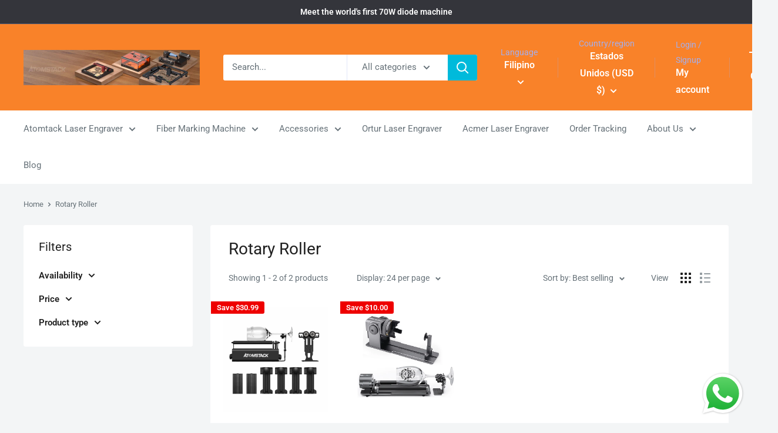

--- FILE ---
content_type: text/javascript
request_url: https://atomstackshop.com/cdn/shop/t/5/assets/custom.js?v=102476495355921946141683342229
body_size: -598
content:
//# sourceMappingURL=/cdn/shop/t/5/assets/custom.js.map?v=102476495355921946141683342229
